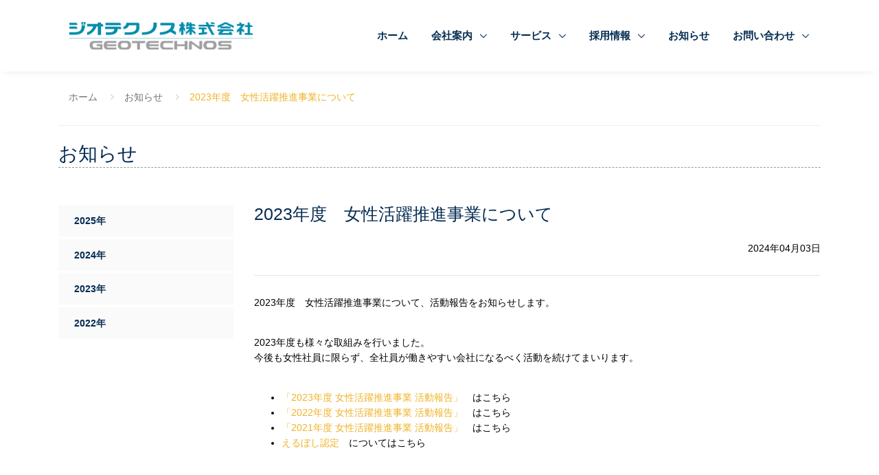

--- FILE ---
content_type: text/html
request_url: https://geotechnos.co.jp/news/20240403.html
body_size: 30015
content:
<!DOCTYPE html>
<html lang="ja">
  <head>
    <meta charset="utf-8">
    <meta name="viewport" content="width=device-width, initial-scale=1, shrink-to-fit=no">
    <meta http-equiv="x-ua-compatible" content="ie=edge">
    
    <title>2023年度　女性活躍推進事業について - ジオテクノス株式会社</title>
    <meta name="description" content="ジオテクノスの主な事業は、「土壌汚染対策」「廃棄物対策」「低濃度PCB処理」「地質コンサルティング」です。">
    <meta name="author" content="GEOTECHNOS Co., Ltd.">

    <!-- Google Fonts -->
    <link href="https://fonts.googleapis.com/css?family=Encode+Sans:400,500,600" rel="stylesheet">

    <!-- CSS Global Compulsory -->
    <link rel="stylesheet" href="/assets/vendor/bootstrap/bootstrap.min.css">

    <!-- CSS Implementing Plugins -->
    <link rel="stylesheet" href="/assets/vendor/icon-awesome/css/font-awesome.min.css">
    <link rel="stylesheet" href="/assets/vendor/icon-line-pro/style.css">
    <link rel="stylesheet" href="/assets/vendor/icon-hs/style.css">
    <link rel="stylesheet" href="/assets/vendor/dzsparallaxer/dzsparallaxer.css">
    <link rel="stylesheet" href="/assets/vendor/dzsparallaxer/dzsscroller/scroller.css">
    <link rel="stylesheet" href="/assets/vendor/dzsparallaxer/advancedscroller/plugin.css">
    <link rel="stylesheet" href="/assets/vendor/animate.css">
    <link rel="stylesheet" href="/assets/vendor/hs-megamenu/src/hs.megamenu.css">
    <link rel="stylesheet" href="/assets/vendor/hamburgers/hamburgers.min.css">
    <link rel="stylesheet" href="/assets/vendor/fancybox/jquery.fancybox.css">
    <link rel="stylesheet" href="/assets/vendor/slick-carousel/slick/slick.css">

    <!-- CSS Unify Theme -->
    <link rel="stylesheet" href="/assets/css/styles.css">

    <!-- CSS Customization -->
    <link rel="stylesheet" href="/assets/css/custom.css?202404031800">
  </head>

  <body>
    <main>
      
      <!-- Header -->
      <header id="js-header" class="u-header u-header--sticky-top u-header--toggle-section u-header--change-appearance u-shadow-v19">
        <div class="u-header__section g-bg-white g-transition-0_3">
          <nav class="js-mega-menu navbar navbar-expand-lg g-pa-0">
            <div class="container">
              <!-- Logo -->
              <a class="navbar-brand g-pl-15" href="/">
                <img class="g-width-270" src="/assets/img/header/logo.png" alt="ジオテクノス株式会社">
              </a>
              <!-- End Logo -->

              <!-- Responsive Toggle Button -->
              <button class="navbar-toggler navbar-toggler-right btn g-line-height-1 g-brd-none g-pos-abs g-top-10 g-right-0 g-pa-0 g-mt-2" type="button"
                      aria-label="Toggle navigation"
                      aria-expanded="false"
                      aria-controls="navBar"
                      data-toggle="collapse"
                      data-target="#navBar">
                <span class="hamburger hamburger--slider g-px-15">
                  <span class="hamburger-box">
                    <span class="hamburger-inner"></span>
                  </span>
                </span>
              </button>
              <!-- End Responsive Toggle Button -->

              <!-- Navigation -->
              <div id="navBar" class="collapse navbar-collapse align-items-center flex-sm-row">
                <ul class="navbar-nav ml-auto g-pb-30 g-pb-30--lg g-pt-30 g-pt-30--lg">
                  <li class="nav-item g-mx-15 g-mx-3--lg g-mb-5 g-mb-0--lg">
                    <a class="nav-link rounded g-color-primary--hover g-bg-transparent g-bg-main--hover g-font-weight-600 g-font-size-15 g-px-14 g-py-10" href="/">
                      ホーム
                    </a>
                  </li>

                  <!-- About - Submenu -->
                  <li class="nav-item hs-has-sub-menu g-mx-15 g-mx-3--lg g-mb-5 g-mb-0--lg">
                    <a id="nav-link--page" class="nav-link rounded g-color-primary--hover g-bg-transparent g-bg-main--hover g-font-weight-600 g-font-size-15 g-px-14 g-py-10" href="/about/index.html"
                       aria-haspopup="true"
                       aria-expanded="false"
                       aria-controls="nav-submenu--page">
                      会社案内
                    </a>

                    <!-- Submenu -->
                    <ul id="nav-submenu--page" class="hs-sub-menu list-unstyled u-shadow-v11 g-min-width-220 g-mt-18"
                        aria-labelledby="nav-link--page">
                      <li class="dropdown-item">
                        <a class="nav-link g-color-text g-font-weight-600" href="/about/index.html">ジオテクノスについて</a>
                      </li>
                      <li class="dropdown-item">
                        <a class="nav-link g-color-text g-font-weight-600" href="/about/outline.html">会社概要</a>
                      </li>
                      <li class="dropdown-item">
                        <a class="nav-link g-color-text g-font-weight-600" href="/about/milestone.html">沿革</a>
                      </li>
                      <li class="dropdown-item">
                        <a class="nav-link g-color-text g-font-weight-600" href="/about/group.html">DOWAグループについて</a>
                      </li>
                      <li class="dropdown-item">
                        <a class="nav-link g-color-text g-font-weight-600" href="/service_dojou_list.html">指定調査機関の開示情報</a>
                      </li>
                      <li class="dropdown-item">
                        <a class="nav-link g-color-text g-font-weight-600" href="/about/compliance.html">コンプライアンス</a>
                      </li>
                      <li class="dropdown-item">
                        <a class="nav-link g-color-text g-font-weight-600" href="/about/sdgs.html">SDGs達成への取り組み</a>
                      </li>
                      <li class="dropdown-item">
                        <a class="nav-link g-color-text g-font-weight-600" href="/about/eruboshi.html">えるぼし認定</a>
                      </li>
                      <li class="dropdown-item">
                        <a class="nav-link g-color-text g-font-weight-600" href="/about/goodhealth.html">健康経営への取り組み</a>
                      </li>
                    </ul>
                    <!-- End Submenu -->
                  </li>
                  <!-- End About - Submenu -->
                
                  <!-- Service - Submenu -->
                  <li class="nav-item hs-has-sub-menu g-mx-15 g-mx-3--lg g-mb-5 g-mb-0--lg">
                    <a id="nav-link--page" class="nav-link rounded g-color-primary--hover g-bg-transparent g-bg-main--hover g-font-weight-600 g-font-size-15 g-px-14 g-py-10" href="/service/index.html"
                       aria-haspopup="true"
                       aria-expanded="false"
                       aria-controls="nav-submenu--page">
                      サービス
                    </a>

                    <!-- Submenu -->
                    <ul id="nav-submenu--page" class="hs-sub-menu list-unstyled u-shadow-v11 g-min-width-220 g-mt-18"
                        aria-labelledby="nav-link--page">
                      <li class="dropdown-item">
                        <a class="nav-link g-color-text g-font-weight-600" href="/service/index.html">サービス一覧</a>
                      </li>
                      <li class="dropdown-item">
                        <a class="nav-link g-color-text g-font-weight-600" href="/service/soil-opportunity.html">土壌汚染対策</a>
                      </li>
                      <li class="dropdown-item">
                        <a class="nav-link g-color-text g-font-weight-600" href="/service/waste.html">廃棄物対策</a>
                      </li>
                      <li class="dropdown-item">
                        <a class="nav-link g-color-text g-font-weight-600" href="/service/asbestos-about.html">アスベスト</a>
                      </li>
                      <li class="dropdown-item">
                        <a class="nav-link g-color-text g-font-weight-600" href="/service/pcb-assault.html">低濃度PCB処理</a>
                      </li>
                      <li class="dropdown-item">
                        <a class="nav-link g-color-text g-font-weight-600" href="/service/geology-thermal.html">地質コンサルティング</a>
                      </li>
                    </ul>
                    <!-- End Submenu -->
                  </li>
                  <!-- End About - Submenu -->

                  <!-- Recruit - Submenu -->
                  <li class="nav-item hs-has-sub-menu g-mx-15 g-mx-3--lg g-mb-5 g-mb-0--lg">
                    <a id="nav-link--page" class="nav-link rounded g-color-primary--hover g-bg-transparent g-bg-main--hover g-font-weight-600 g-font-size-15 g-px-14 g-py-10" href="#"
                       aria-haspopup="true"
                       aria-expanded="false"
                       aria-controls="nav-submenu--page">
                      採用情報
                    </a>

                    <!-- Submenu -->
                    <ul id="nav-submenu--page" class="hs-sub-menu list-unstyled u-shadow-v11 g-min-width-220 g-mt-18"
                        aria-labelledby="nav-link--page">
                      <li class="dropdown-item">
                        <a class="nav-link g-color-text g-font-weight-600" href="https://recruit.geotechnos.net/" target="_blank">採用情報</a>
                      </li>
                    </ul>
                    <!-- End Submenu -->
                  </li>
                  <!-- End Recruit - Submenu -->

                  <!-- News -->
                  <li class="nav-item g-mx-15 g-mx-3--lg g-mb-5 g-mb-0--lg">
                    <a class="nav-link rounded g-color-primary--hover g-bg-transparent g-bg-main--hover g-font-weight-600 g-font-size-15 g-px-14 g-py-10" href="/news/">
                      お知らせ
                    </a>
                  </li>
                  <!-- News -->
                  
                  <!-- Inquiry - Submenu -->
                  <li class="nav-item hs-has-sub-menu g-mx-15 g-mx-3--lg g-mb-5 g-mb-0--lg">
                    <a id="nav-link--page" class="nav-link rounded g-color-primary--hover g-bg-transparent g-bg-main--hover g-font-weight-600 g-font-size-15 g-px-14 g-py-10" href="/inquiry/index.html"
                       aria-haspopup="true"
                       aria-expanded="false"
                       aria-controls="nav-submenu--page">
                      お問い合わせ
                    </a>

                    <!-- Submenu -->
                    <ul id="nav-submenu--page" class="hs-sub-menu list-unstyled u-shadow-v11 g-min-width-220 g-mt-18"
                        aria-labelledby="nav-link--page">
                      <li class="dropdown-item">
                        <a class="nav-link g-color-text g-font-weight-600" href="/inquiry/index.html">お問い合わせ</a>
                      </li>
                      <li class="dropdown-item">
                        <a class="nav-link g-color-text g-font-weight-600" href="/inquiry/privacy.html">個人情報保護方針</a>
                      </li>
                      <li class="dropdown-item">
                        <a class="nav-link g-color-text g-font-weight-600" href="/inquiry/sitemap.html">サイトマップ</a>
                      </li>
                    </ul>
                    <!-- End Submenu -->
                  </li>
                  <!-- End Inquiry - Submenu -->
                
                </ul>
              </div>
              <!-- End Navigation -->
              
            </div>
          </nav>
        </div>
      </header>
      <!-- End Header -->

      <!-- Category Nav -->
      <div class="container g-pt-70 g-pb-20">
        <!-- Breadcrumbs -->
        <section class="g-brd-bottom g-brd-gray-light-v4 g-py-30 g-pt-60">
          <div class="container">
            <ul class="d-flex u-list-inline">
              <li class="list-inline-item g-mr-15">
                <a class="u-link-v5 g-color-text g-pr-10" href="/">ホーム</a>
                <i class="g-color-gray-light-v2 g-ml-5 fa fa-angle-right"></i>
              </li>
              <li class="list-inline-item g-mr-15">
                <a class="u-link-v5 g-color-text g-pr-10" href="/news/">お知らせ</a>
                <i class="g-color-gray-light-v2 g-ml-5 fa fa-angle-right"></i>
              </li>
              <li class="list-inline-item g-color-primary">
                <span>2023年度　女性活躍推進事業について</span>
              </li>
            </ul>
          </div>
        </section>
        <!-- End Breadcrumbs -->

        <div class="row">
          <div class="col-lg-12 g-mb-10">
            <h2 class="mt-4 mb-4 g-brd-bottom--dashed g-brd-gray-dark-v5">お知らせ</h2>
          </div>
        </div>

      </div>


      <div class="container">
        <div class="row g-pb-10--lg">

          <!-- Sidebar -->
          <div class="col-lg-3 g-mb-10">
            <!-- Links -->
            <ul class="list-unstyled mb-5">
              <li class="my-1">
                <a class="d-block u-link-v5 g-brd-left g-brd-3 g-brd-transparent g-brd-primary--hover g-brd-primary--active g-color-main g-color-primary--hover g-color-primary--parent-active g-bg-secondary g-font-weight-600 g-px-20 g-pl-25--hover g-pl-25--active g-py-12" href="/news/2025.html">
                  2025年
                </a>
              </li>
              <li class="my-1">
                <a class="d-block u-link-v5 g-brd-left g-brd-3 g-brd-transparent g-brd-primary--hover g-brd-primary--active g-color-main g-color-primary--hover g-color-primary--parent-active g-bg-secondary g-font-weight-600 g-px-20 g-pl-25--hover g-pl-25--active g-py-12" href="/news/2024.html">
                  2024年
                </a>
              </li>
              <li class="my-1">
                <a class="d-block u-link-v5 g-brd-left g-brd-3 g-brd-transparent g-brd-primary--hover g-brd-primary--active g-color-main g-color-primary--hover g-color-primary--parent-active g-bg-secondary g-font-weight-600 g-px-20 g-pl-25--hover g-pl-25--active g-py-12" href="/news/2023.html">
                  2023年
                </a>
              </li>
              <li class="my-1">
                <a class="d-block u-link-v5 g-brd-left g-brd-3 g-brd-transparent g-brd-primary--hover g-brd-primary--active g-color-main g-color-primary--hover g-color-primary--parent-active g-bg-secondary g-font-weight-600 g-px-20 g-pl-25--hover g-pl-25--active g-py-12" href="/news/2022.html">
                  2022年
                </a>
              </li>
            </ul>
            <!-- End Links -->
          </div>
          <!-- End Sidebar -->

          <!-- Article -->
          <div class="col-lg-9 g-mb-10">

            <h3 class="mb-4">2023年度　女性活躍推進事業について</h3>

            <div class="article">

              <div class="text-right">
                <p>2024年04月03日</p>
              </div>

              <hr>

              <p>2023年度　女性活躍推進事業について、活動報告をお知らせします。</p>

              <br>

              <p>2023年度も様々な取組みを行いました。<br>
                今後も女性社員に限らず、全社員が働きやすい会社になるべく活動を続けてまいります。</p>

              <br>

              <ul class="g-color-text mb-4">
                <li><a href="/assets/img/news/20240403_report.pdf" target="_blank">「2023年度 女性活躍推進事業 活動報告」</a>　はこちら</li>
                <li><a href="/assets/img/news/20230421_report.pdf" target="_blank">「2022年度 女性活躍推進事業 活動報告」</a>　はこちら</li>
                <li><a href="/assets/img/news/20230421_report.pdf" target="_blank">「2021年度 女性活躍推進事業 活動報告」</a>　はこちら</li>
                <li><a href="/about/eruboshi.html">えるぼし認定</a>　についてはこちら</li>
              </ul>

              <div class="mb-5"></div>

            </div>
            <!-- /Article -->

          </div>
            
        </div>
        
      </div>
      <!-- End Content -->


      <!-- Footer -->
      <footer>
        <div class="g-bg-white">
          <div class="container g-pt-30">
            <div class="row align-items-center">
              <div class="col-md-4 text-center text-md-left g-mb-30">
                <!-- Logo -->
                <a class="g-text-underline--none--hover mr-4 mb-1" href="/">
                  <img class="img-fluid" src="/assets/img/footer/logo.png" alt="ジオテクノス株式会社">
                </a>
                <!-- End Logo -->
                <p class="d-inline-block align-middle g-font-size-13 mb-0">&#169; GEOTECHNOS Co., Ltd. All Rights Reserved.</p>
              </div>

              <div class="col-md-4 g-mb-30">
              </div>

              <div class="col-md-4 g-mb-30 text-right">
                <div class="d-inline-block g-mx-15">
                  <a href="https://www.dowa.co.jp/" target="_blank"><img class="img-fluid" src="/assets/img/footer/logo_dowa.png" alt="DOWAホールディングス株式会社"></a>
                </div>
              </div>
            </div>
          </div>
        </div>

        <div class="g-bg-dark">
          <div class="container g-pt-70 g-pb-40">
            <div class="row">
              <div class="col-6 col-md-3 g-mb-30">
                <h3 class="h6 g-color-white text-uppercase">会社案内</h3>

                <!-- Links -->
                <ul class="list-unstyled mb-0">
                  <li>
                    <a class="u-link-v6 g-color-text g-color-primary--hover g-font-weight-500 g-text-underline--none--hover g-py-3" href="/about/index.html">
                      ジオテクノスについて
                      <span class="u-link-v6-arrow g-font-size-18">&rightarrow;</span>
                    </a>
                  </li>
                  <li>
                    <a class="u-link-v6 g-color-text g-color-primary--hover g-font-weight-500 g-text-underline--none--hover g-py-3" href="/about/outline.html">
                      会社概要
                      <span class="u-link-v6-arrow g-font-size-18">&rightarrow;</span>
                    </a>
                  </li>
                  <li>
                    <a class="u-link-v6 g-color-text g-color-primary--hover g-font-weight-500 g-text-underline--none--hover g-py-3" href="/about/milestone.html">
                      沿革
                      <span class="u-link-v6-arrow g-font-size-18">&rightarrow;</span>
                    </a>
                  </li>
                  <li>
                    <a class="u-link-v6 g-color-text g-color-primary--hover g-font-weight-500 g-text-underline--none--hover g-py-3" href="/about/group.html">
                      DOWAグループについて
                      <span class="u-link-v6-arrow g-font-size-18">&rightarrow;</span>
                    </a>
                  </li>
                  <li>
                    <a class="u-link-v6 g-color-text g-color-primary--hover g-font-weight-500 g-text-underline--none--hover g-py-3" href="/service_dojou_list.html">
                      指定調査機関の開示情報
                      <span class="u-link-v6-arrow g-font-size-18">&rightarrow;</span>
                    </a>
                  </li>
                  <li>
                    <a class="u-link-v6 g-color-text g-color-primary--hover g-font-weight-500 g-text-underline--none--hover g-py-3" href="/about/compliance.html">
                      コンプライアンス
                      <span class="u-link-v6-arrow g-font-size-18">&rightarrow;</span>
                    </a>
                  </li>
                  <li>
                    <a class="u-link-v6 g-color-text g-color-primary--hover g-font-weight-500 g-text-underline--none--hover g-py-3" href="/about/sdgs.html">
                      SDGs達成への取り組み
                      <span class="u-link-v6-arrow g-font-size-18">&rightarrow;</span>
                    </a>
                  </li>
                  <li>
                    <a class="u-link-v6 g-color-text g-color-primary--hover g-font-weight-500 g-text-underline--none--hover g-py-3" href="/about/eruboshi.html">
                      えるぼし認定
                      <span class="u-link-v6-arrow g-font-size-18">&rightarrow;</span>
                    </a>
                  </li>
                  <li>
                    <a class="u-link-v6 g-color-text g-color-primary--hover g-font-weight-500 g-text-underline--none--hover g-py-3" href="/about/goodhealth.html">
                      健康経営への取り組み
                      <span class="u-link-v6-arrow g-font-size-18">&rightarrow;</span>
                    </a>
                  </li>
                </ul>
                <!-- End Links -->
              </div>

              <div class="col-6 col-md-3 g-mb-30">
                <h3 class="h6 g-color-white text-uppercase">サービス</h3>

                <!-- Links -->
                <ul class="list-unstyled mb-0">
                  <li>
                    <a class="u-link-v6 g-color-text g-color-primary--hover g-font-weight-500 g-text-underline--none--hover g-py-3" href="/service/index.html">
                      <span>サービス一覧</span>
                      <span class="u-link-v6-arrow g-font-size-18">&rightarrow;</span>
                    </a>
                  </li>
                  <li>
                    <a class="u-link-v6 g-color-text g-color-primary--hover g-font-weight-500 g-text-underline--none--hover g-py-3" href="/service/soil-opportunity.html">
                      <span>土壌汚染対策</span>
                      <span class="u-link-v6-arrow g-font-size-18">&rightarrow;</span>
                    </a>
                  </li>
                  <li>
                    <a class="u-link-v6 g-color-text g-color-primary--hover g-font-weight-500 g-text-underline--none--hover g-py-3" href="/service/waste.html">
                      <span>廃棄物対策</span>
                      <span class="u-link-v6-arrow g-font-size-18">&rightarrow;</span>
                    </a>
                  </li>
                  <li>
                    <a class="u-link-v6 g-color-text g-color-primary--hover g-font-weight-500 g-text-underline--none--hover g-py-3" href="/service/asbestos-about.html">
                      <span>アスベスト</span>
                      <span class="u-link-v6-arrow g-font-size-18">&rightarrow;</span>
                    </a>
                  </li>
                  <li>
                    <a class="u-link-v6 g-color-text g-color-primary--hover g-font-weight-500 g-text-underline--none--hover g-py-3" href="/service/pcb-assault.html">
                      <span>低濃度PCB処理</span>
                      <span class="u-link-v6-arrow g-font-size-18">&rightarrow;</span>
                    </a>
                  </li>
                  <li>
                    <a class="u-link-v6 g-color-text g-color-primary--hover g-font-weight-500 g-text-underline--none--hover g-py-3" href="/service/geology-thermal.html">
                      <span>地質コンサルティング</span>
                      <span class="u-link-v6-arrow g-font-size-18">&rightarrow;</span>
                    </a>
                  </li>
                </ul>
                <!-- End Links -->
              </div>

              <div class="col-6 col-md-3 g-mb-30">
                <h3 class="h6 g-color-white text-uppercase">採用情報</h3>

                <!-- Links -->
                <ul class="list-unstyled mb-0">
                  <li>
                    <a class="u-link-v6 g-color-text g-color-primary--hover g-font-weight-500 g-text-underline--none--hover g-py-3" href="https://recruit.geotechnos.net/" target="_blank">
                      <span>採用について</span>
                      <span class="u-link-v6-arrow g-font-size-18">&rightarrow;</span>
                    </a>
                  </li>
                </ul>
                <!-- End Links -->

                <h3 class="h6 g-color-white mt-5">お知らせ</h3>

                <!-- Links -->
                <ul class="list-unstyled mb-0">
                  <li>
                    <a class="u-link-v6 g-color-text g-color-primary--hover g-font-weight-500 g-text-underline--none--hover g-py-3" href="/news/">
                      <span>お知らせ</span>
                      <span class="u-link-v6-arrow g-font-size-18">&rightarrow;</span>
                    </a>
                  </li>
                </ul>
                <!-- End Links -->

              </div>

              <div class="col-6 col-md-3 g-mb-30">

                <h3 class="h6 g-color-white text-uppercase">お問い合わせ</h3>

                <!-- Links -->
                <ul class="list-unstyled mb-0">
                  <li>
                    <a class="u-link-v6 g-color-text g-color-primary--hover g-font-weight-500 g-text-underline--none--hover g-py-3" href="/inquiry/index.html">
                      <span>お問い合わせ</span>
                      <span class="u-link-v6-arrow g-font-size-18">&rightarrow;</span>
                    </a>
                  </li>
                  <li>
                    <a class="u-link-v6 g-color-text g-color-primary--hover g-font-weight-500 g-text-underline--none--hover g-py-3" href="/inquiry/privacy.html">
                      <span>個人情報保護方針</span>
                      <span class="u-link-v6-arrow g-font-size-18">&rightarrow;</span>
                    </a>
                  </li>
                  <li>
                    <a class="u-link-v6 g-color-text g-color-primary--hover g-font-weight-500 g-text-underline--none--hover g-py-3" href="/inquiry/sitemap.html">
                      <span>サイトマップ</span>
                      <span class="u-link-v6-arrow g-font-size-18">&rightarrow;</span>
                    </a>
                  </li>
                </ul>
                <!-- End Links -->

              </div>
            </div>
          </div>
        </div>
      </footer>
      <!-- End Footer -->

            <!-- Go to Top -->
      <a class="js-go-to u-go-to-v1 g-width-40 g-height-40 g-color-primary g-bg-main-opacity-0_5 g-bg-main--hover g-bg-main--focus g-font-size-12 rounded" href="#" data-type="fixed" data-position='{
       "bottom": 15,
       "right": 15
     }' data-offset-top="400" data-compensation="#js-header" data-show-effect="zoomIn">
        <i class="hs-icon hs-icon-arrow-top"></i>
      </a>
      <!-- End Go to Top -->

    </main>

    <!-- JS Global Compulsory -->
    <script src="/assets/vendor/jquery/jquery.min.js"></script>
    <script src="/assets/vendor/jquery-migrate/jquery-migrate.min.js"></script>
    <script src="/assets/vendor/popper.min.js"></script>
    <script src="/assets/vendor/bootstrap/bootstrap.min.js"></script>

    <!-- JS Implementing Plugins -->
    <script src="/assets/vendor/hs-megamenu/src/hs.megamenu.js"></script>
    <script src="/assets/vendor/dzsparallaxer/dzsparallaxer.js"></script>
    <script src="/assets/vendor/dzsparallaxer/dzsscroller/scroller.js"></script>
    <script src="/assets/vendor/dzsparallaxer/advancedscroller/plugin.js"></script>
    <script src="/assets/vendor/fancybox/jquery.fancybox.min.js"></script>
    <script src="/assets/vendor/slick-carousel/slick/slick.js"></script>
    <script src="/assets/vendor/gmaps/gmaps.min.js"></script>

    <!-- JS Unify -->
    <script src="/assets/js/hs.core.js"></script>
    <script src="/assets/js/components/hs.header.js"></script>
    <script src="/assets/js/helpers/hs.hamburgers.js"></script>
    <script src="/assets/js/components/hs.dropdown.js"></script>
    <script src="/assets/js/components/hs.popup.js"></script>
    <script src="/assets/js/components/hs.carousel.js"></script>
    <script src="/assets/js/components/hs.go-to.js"></script>
    <script src="/assets/js/components/gmap/hs.map.js"></script>

    <!-- JS Customization -->
    <script src="/assets/js/custom.js"></script>

    <!-- JS Plugins Init. -->
    <script>
      $(document).on('ready', function () {
        // initialization of header
        $.HSCore.components.HSHeader.init($('#js-header'));
        $.HSCore.helpers.HSHamburgers.init('.hamburger');

        // initialization of HSMegaMenu component
        $('.js-mega-menu').HSMegaMenu({
          event: 'hover',
          pageContainer: $('.container'),
          breakpoint: 991
        });

        // initialization of HSDropdown component
        $.HSCore.components.HSDropdown.init($('[data-dropdown-target]'), {
          afterOpen: function () {
            $(this).find('input[type="search"]').focus();
          }
        });

        // initialization of popups
        $.HSCore.components.HSPopup.init('.js-fancybox');

        // initialization of carousel
        $.HSCore.components.HSCarousel.init('.js-carousel');

        // initialization of go to
        $.HSCore.components.HSGoTo.init('.js-go-to');
      });

    </script>

<script src="http://www.google-analytics.com/urchin.js" type="text/javascript"> </script> <script type="text/javascript"> _uacct = "UA-865004-1"; urchinTracker(); </script> 
<script src="http://www.google-analytics.com/urchin.js" type="text/javascript">
</script>
<script type="text/javascript">
_uacct = "UA-865004-1";
urchinTracker();
</script>

</body>
</html>

--- FILE ---
content_type: text/css
request_url: https://geotechnos.co.jp/assets/css/custom.css?202404031800
body_size: 909
content:
/* Add here all your css styles (customizations) */

body {
  font-family: Roboto,"Droid Sans","Open Sans",Arial,Helvetica,Meiryo,"Hiragino Kaku Gothic ProN",sans-serif;
}


.article p {
  color: #000000;
}
.article .g-color-text {
  color: #000000;
}


.colorRed {
  color: #FF0000; 
}


div.sdgs h2 {
  padding: 1rem 2rem;
  border: 6px double #008A90;
  font-size: 1.5rem;
}



/*
.u-arrow-v1::before {
  background-color: rgba(255, 255, 255, 0.2);
}
*/

.g-brd-around {
  background-color: rgba(255, 255, 255, 0.2);
}


@media print {
  /*
  .navbar-brand {
    display: none;
  }
  */
  header {
    display: none;
    height: 0;
  }
  p { color: #000000; }
  footer div.g-bg-dark {display: none;}
}

dl.dl_newslist dt{
  float: left;
}
dl.dl_newslist dd{
  margin-left: 120px;
  margin-bottom: 20px;
  padding-bottom: 10px;
  border-bottom: dashed 1px #9C9C9C;
}
dl.dl_newslist dd a{
  color: #052c52;
}